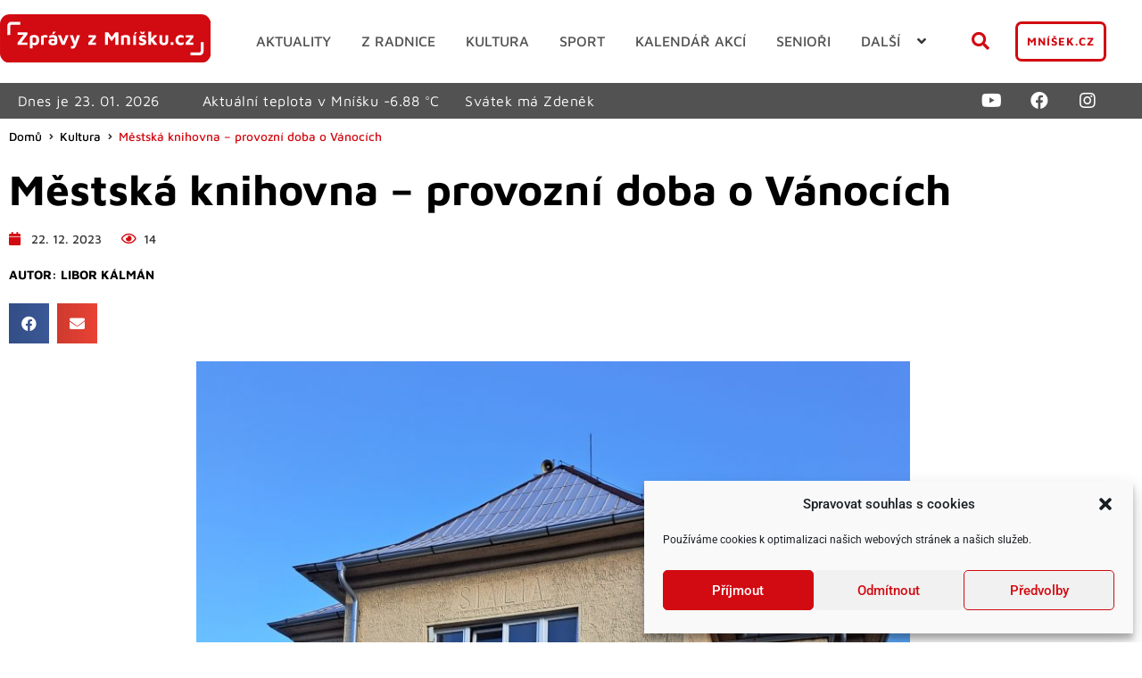

--- FILE ---
content_type: text/html; charset=UTF-8
request_url: https://www.zpravyzmnisku.cz/wp-admin/admin-ajax.php
body_size: 74
content:
{"post_id":39356,"counted":false,"storage":[],"type":"post"}

--- FILE ---
content_type: text/html; charset=UTF-8
request_url: https://www.zpravyzmnisku.cz/wp-admin/admin-ajax.php
body_size: 25
content:
-6.88

--- FILE ---
content_type: text/css; charset=utf-8
request_url: https://www.zpravyzmnisku.cz/wp-content/uploads/elementor/css/post-21177.css?ver=1768981253
body_size: 2516
content:
.elementor-21177 .elementor-element.elementor-element-cb40493 > .elementor-container > .elementor-column > .elementor-widget-wrap{align-content:center;align-items:center;}.elementor-21177 .elementor-element.elementor-element-cb40493 .elementor-repeater-item-9b2f89a.jet-parallax-section__layout .jet-parallax-section__image{background-size:auto;}.elementor-21177 .elementor-element.elementor-element-bf0f2c3.elementor-column{align-self:inherit;cursor:default;}.elementor-21177 .elementor-element.elementor-element-0616e2c .elementor-repeater-item-2eece44.jet-parallax-section__layout .jet-parallax-section__image{background-size:auto;}.elementor-bc-flex-widget .elementor-21177 .elementor-element.elementor-element-68c93de.elementor-column .elementor-widget-wrap{align-items:center;}.elementor-21177 .elementor-element.elementor-element-68c93de.elementor-column.elementor-element[data-element_type="column"] > .elementor-widget-wrap.elementor-element-populated{align-content:center;align-items:center;}.elementor-21177 .elementor-element.elementor-element-68c93de.elementor-column{align-self:inherit;cursor:default;}.elementor-21177 .elementor-element.elementor-element-2f923bc > .elementor-widget-container{margin:0px 0px 15px 0px;}.elementor-21177 .elementor-element.elementor-element-2f923bc img{width:20%;}.elementor-21177 .elementor-element.elementor-element-4c4921d.ob-harakiri{writing-mode:inherit;}.elementor-21177 .elementor-element.elementor-element-4c4921d.ob-harakiri .elementor-heading-title{writing-mode:inherit;}.elementor-21177 .elementor-element.elementor-element-4c4921d.ob-harakiri div{writing-mode:inherit;}.elementor-21177 .elementor-element.elementor-element-4c4921d > .elementor-widget-container{margin:0px 0px 15px 0px;}.elementor-21177 .elementor-element.elementor-element-4c4921d{text-align:center;}.elementor-21177 .elementor-element.elementor-element-4c4921d .elementor-heading-title{font-family:"Maven Pro", Sans-serif;font-size:1.2rem;font-weight:700;line-height:1.2em;letter-spacing:0.5px;color:var( --e-global-color-primary );}.elementor-21177 .elementor-element.elementor-element-4c4921d.ob-harakiri > div, .elementor-21177 .elementor-element.elementor-element-4c4921d.ob-harakiri > h1, .elementor-21177 .elementor-element.elementor-element-4c4921d.ob-harakiri > h2, .elementor-21177 .elementor-element.elementor-element-4c4921d.ob-harakiri > h3, .elementor-21177 .elementor-element.elementor-element-4c4921d.ob-harakiri > h4, .elementor-21177 .elementor-element.elementor-element-4c4921d.ob-harakiri > h5, .elementor-21177 .elementor-element.elementor-element-4c4921d.ob-harakiri > h6, .elementor-21177 .elementor-element.elementor-element-4c4921d.ob-harakiri > p{transform:rotate(0deg);}.elementor-21177 .elementor-element.elementor-element-4c4921d > div{text-indent:0px;mix-blend-mode:inherit;}.elementor-21177 .elementor-element.elementor-element-1188e95{--grid-template-columns:repeat(0, auto);--icon-size:30px;--grid-column-gap:5px;--grid-row-gap:0px;}.elementor-21177 .elementor-element.elementor-element-1188e95 .elementor-widget-container{text-align:center;}.elementor-21177 .elementor-element.elementor-element-1188e95 .elementor-social-icon{background-color:#C22C2C00;}.elementor-21177 .elementor-element.elementor-element-1188e95 .elementor-social-icon i{color:var( --e-global-color-primary );}.elementor-21177 .elementor-element.elementor-element-1188e95 .elementor-social-icon svg{fill:var( --e-global-color-primary );}.elementor-bc-flex-widget .elementor-21177 .elementor-element.elementor-element-6bcaf68.elementor-column .elementor-widget-wrap{align-items:center;}.elementor-21177 .elementor-element.elementor-element-6bcaf68.elementor-column.elementor-element[data-element_type="column"] > .elementor-widget-wrap.elementor-element-populated{align-content:center;align-items:center;}.elementor-21177 .elementor-element.elementor-element-6bcaf68.elementor-column{align-self:inherit;cursor:default;}.elementor-bc-flex-widget .elementor-21177 .elementor-element.elementor-element-e4a9778.elementor-column .elementor-widget-wrap{align-items:center;}.elementor-21177 .elementor-element.elementor-element-e4a9778.elementor-column.elementor-element[data-element_type="column"] > .elementor-widget-wrap.elementor-element-populated{align-content:center;align-items:center;}.elementor-21177 .elementor-element.elementor-element-e4a9778.elementor-column{align-self:inherit;cursor:default;}.elementor-21177 .elementor-element.elementor-element-d89f189.ob-harakiri{writing-mode:inherit;}.elementor-21177 .elementor-element.elementor-element-d89f189.ob-harakiri .elementor-heading-title{writing-mode:inherit;}.elementor-21177 .elementor-element.elementor-element-d89f189.ob-harakiri div{writing-mode:inherit;}.elementor-21177 .elementor-element.elementor-element-d89f189 > .elementor-widget-container{margin:0rem 0rem 2rem 0rem;}.elementor-21177 .elementor-element.elementor-element-d89f189{text-align:center;}.elementor-21177 .elementor-element.elementor-element-d89f189 .elementor-heading-title{font-family:"Maven Pro", Sans-serif;font-size:1.2rem;font-weight:700;line-height:1.2em;letter-spacing:0.5px;color:var( --e-global-color-primary );}.elementor-21177 .elementor-element.elementor-element-d89f189.ob-harakiri > div, .elementor-21177 .elementor-element.elementor-element-d89f189.ob-harakiri > h1, .elementor-21177 .elementor-element.elementor-element-d89f189.ob-harakiri > h2, .elementor-21177 .elementor-element.elementor-element-d89f189.ob-harakiri > h3, .elementor-21177 .elementor-element.elementor-element-d89f189.ob-harakiri > h4, .elementor-21177 .elementor-element.elementor-element-d89f189.ob-harakiri > h5, .elementor-21177 .elementor-element.elementor-element-d89f189.ob-harakiri > h6, .elementor-21177 .elementor-element.elementor-element-d89f189.ob-harakiri > p{transform:rotate(0deg);}.elementor-21177 .elementor-element.elementor-element-d89f189 > div{text-indent:0px;mix-blend-mode:inherit;}.elementor-21177 .elementor-element.elementor-element-7c91b67 .elementor-button{background-color:var( --e-global-color-accent );font-family:var( --e-global-typography-951874c-font-family ), Sans-serif;font-size:var( --e-global-typography-951874c-font-size );font-weight:var( --e-global-typography-951874c-font-weight );text-transform:var( --e-global-typography-951874c-text-transform );line-height:var( --e-global-typography-951874c-line-height );letter-spacing:var( --e-global-typography-951874c-letter-spacing );word-spacing:var( --e-global-typography-951874c-word-spacing );fill:var( --e-global-color-primary );color:var( --e-global-color-primary );border-style:solid;border-width:3px 3px 3px 3px;border-radius:7px 7px 7px 7px;padding:10px 10px 10px 10px;}.elementor-21177 .elementor-element.elementor-element-7c91b67 .elementor-button:hover, .elementor-21177 .elementor-element.elementor-element-7c91b67 .elementor-button:focus{background-color:var( --e-global-color-primary );color:var( --e-global-color-accent );border-color:var( --e-global-color-primary );}.elementor-21177 .elementor-element.elementor-element-7c91b67 .elementor-button:hover svg, .elementor-21177 .elementor-element.elementor-element-7c91b67 .elementor-button:focus svg{fill:var( --e-global-color-accent );}.elementor-21177 .elementor-element.elementor-element-0616e2c.ob-is-breaking-bad > .elementor-container{justify-content:flex-start !important;flex-direction:row;}.elementor-21177 .elementor-element.elementor-element-0616e2c.ob-is-breaking-bad.ob-bb-inner > .elementor-container{justify-content:flex-start !important;flex-direction:row;}.elementor-21177 .elementor-element.elementor-element-0616e2c.ob-is-breaking-bad.ob-is-glider > .elementor-container.swiper-vertical{flex-direction:column;}.elementor-21177 .elementor-element.elementor-element-0616e2c.ob-is-breaking-bad.ob-is-glider.ob-bb-inner > .elementor-container.swiper-vertical{flex-direction:column;}.elementor-21177 .elementor-element.elementor-element-0616e2c.ob-is-breaking-bad.ob-bb-inner{width:100%;flex:unset;align-self:inherit;}.elementor-21177 .elementor-element.elementor-element-0616e2c{margin-top:0rem;margin-bottom:0rem;}.elementor-21177 .elementor-element.elementor-element-485bdfb{--divider-border-style:solid;--divider-color:#FFFFFFBD;--divider-border-width:1px;}.elementor-21177 .elementor-element.elementor-element-485bdfb .elementor-divider-separator{width:100%;}.elementor-21177 .elementor-element.elementor-element-485bdfb .elementor-divider{padding-block-start:15px;padding-block-end:15px;}.elementor-21177 .elementor-element.elementor-element-ed277d1 .elementor-nav-menu .elementor-item{font-family:"Maven Pro", Sans-serif;font-size:0.85rem;font-weight:500;text-transform:uppercase;line-height:10px;letter-spacing:1px;}.elementor-21177 .elementor-element.elementor-element-ed277d1 .elementor-nav-menu--main .elementor-item{color:var( --e-global-color-primary );fill:var( --e-global-color-primary );}.elementor-21177 .elementor-element.elementor-element-cb40493:not(.elementor-motion-effects-element-type-background), .elementor-21177 .elementor-element.elementor-element-cb40493 > .elementor-motion-effects-container > .elementor-motion-effects-layer{background-color:var( --e-global-color-accent );}.elementor-21177 .elementor-element.elementor-element-cb40493.ob-is-breaking-bad > .elementor-container{justify-content:flex-start !important;flex-direction:row;}.elementor-21177 .elementor-element.elementor-element-cb40493.ob-is-breaking-bad.ob-bb-inner > .elementor-container{justify-content:flex-start !important;flex-direction:row;}.elementor-21177 .elementor-element.elementor-element-cb40493.ob-is-breaking-bad.ob-is-glider > .elementor-container.swiper-vertical{flex-direction:column;}.elementor-21177 .elementor-element.elementor-element-cb40493.ob-is-breaking-bad.ob-is-glider.ob-bb-inner > .elementor-container.swiper-vertical{flex-direction:column;}.elementor-21177 .elementor-element.elementor-element-cb40493.ob-is-breaking-bad.ob-bb-inner{width:100%;flex:unset;align-self:inherit;}.elementor-21177 .elementor-element.elementor-element-cb40493{transition:background 0.3s, border 0.3s, border-radius 0.3s, box-shadow 0.3s;margin-top:20px;margin-bottom:0px;padding:64px 0px 64px 0px;}.elementor-21177 .elementor-element.elementor-element-cb40493 > .elementor-background-overlay{transition:background 0.3s, border-radius 0.3s, opacity 0.3s;}.elementor-21177 .elementor-element.elementor-element-0e9db89 > .elementor-container > .elementor-column > .elementor-widget-wrap{align-content:center;align-items:center;}.elementor-21177 .elementor-element.elementor-element-0e9db89 .elementor-repeater-item-9b2f89a.jet-parallax-section__layout .jet-parallax-section__image{background-size:auto;}.elementor-21177 .elementor-element.elementor-element-5ac9397.elementor-column{align-self:inherit;cursor:default;}.elementor-21177 .elementor-element.elementor-element-af3d0f0.ob-harakiri{writing-mode:inherit;}.elementor-21177 .elementor-element.elementor-element-af3d0f0.ob-harakiri .elementor-heading-title{writing-mode:inherit;}.elementor-21177 .elementor-element.elementor-element-af3d0f0.ob-harakiri div{writing-mode:inherit;}.elementor-21177 .elementor-element.elementor-element-af3d0f0{text-align:center;}.elementor-21177 .elementor-element.elementor-element-af3d0f0 .elementor-heading-title{font-family:var( --e-global-typography-06745d5-font-family ), Sans-serif;font-size:var( --e-global-typography-06745d5-font-size );line-height:var( --e-global-typography-06745d5-line-height );letter-spacing:var( --e-global-typography-06745d5-letter-spacing );word-spacing:var( --e-global-typography-06745d5-word-spacing );color:var( --e-global-color-primary );}.elementor-21177 .elementor-element.elementor-element-af3d0f0.ob-harakiri > div, .elementor-21177 .elementor-element.elementor-element-af3d0f0.ob-harakiri > h1, .elementor-21177 .elementor-element.elementor-element-af3d0f0.ob-harakiri > h2, .elementor-21177 .elementor-element.elementor-element-af3d0f0.ob-harakiri > h3, .elementor-21177 .elementor-element.elementor-element-af3d0f0.ob-harakiri > h4, .elementor-21177 .elementor-element.elementor-element-af3d0f0.ob-harakiri > h5, .elementor-21177 .elementor-element.elementor-element-af3d0f0.ob-harakiri > h6, .elementor-21177 .elementor-element.elementor-element-af3d0f0.ob-harakiri > p{transform:rotate(0deg);}.elementor-21177 .elementor-element.elementor-element-af3d0f0 > div{text-indent:0px;mix-blend-mode:inherit;}.elementor-21177 .elementor-element.elementor-element-698fd15.elementor-column{align-self:inherit;cursor:default;}.elementor-21177 .elementor-element.elementor-element-8449d7c.ob-harakiri{writing-mode:inherit;}.elementor-21177 .elementor-element.elementor-element-8449d7c.ob-harakiri .elementor-heading-title{writing-mode:inherit;}.elementor-21177 .elementor-element.elementor-element-8449d7c.ob-harakiri div{writing-mode:inherit;}.elementor-21177 .elementor-element.elementor-element-8449d7c{text-align:center;}.elementor-21177 .elementor-element.elementor-element-8449d7c .elementor-heading-title{font-family:var( --e-global-typography-06745d5-font-family ), Sans-serif;font-size:var( --e-global-typography-06745d5-font-size );line-height:var( --e-global-typography-06745d5-line-height );letter-spacing:var( --e-global-typography-06745d5-letter-spacing );word-spacing:var( --e-global-typography-06745d5-word-spacing );color:var( --e-global-color-primary );}.elementor-21177 .elementor-element.elementor-element-8449d7c.ob-harakiri > div, .elementor-21177 .elementor-element.elementor-element-8449d7c.ob-harakiri > h1, .elementor-21177 .elementor-element.elementor-element-8449d7c.ob-harakiri > h2, .elementor-21177 .elementor-element.elementor-element-8449d7c.ob-harakiri > h3, .elementor-21177 .elementor-element.elementor-element-8449d7c.ob-harakiri > h4, .elementor-21177 .elementor-element.elementor-element-8449d7c.ob-harakiri > h5, .elementor-21177 .elementor-element.elementor-element-8449d7c.ob-harakiri > h6, .elementor-21177 .elementor-element.elementor-element-8449d7c.ob-harakiri > p{transform:rotate(0deg);}.elementor-21177 .elementor-element.elementor-element-8449d7c > div{text-indent:0px;mix-blend-mode:inherit;}.elementor-21177 .elementor-element.elementor-element-2a82aef.elementor-column{align-self:inherit;cursor:default;}.elementor-21177 .elementor-element.elementor-element-f881a14.ob-harakiri{writing-mode:inherit;}.elementor-21177 .elementor-element.elementor-element-f881a14.ob-harakiri .elementor-heading-title{writing-mode:inherit;}.elementor-21177 .elementor-element.elementor-element-f881a14.ob-harakiri div{writing-mode:inherit;}.elementor-21177 .elementor-element.elementor-element-f881a14{text-align:center;}.elementor-21177 .elementor-element.elementor-element-f881a14 .elementor-heading-title{font-family:var( --e-global-typography-06745d5-font-family ), Sans-serif;font-size:var( --e-global-typography-06745d5-font-size );line-height:var( --e-global-typography-06745d5-line-height );letter-spacing:var( --e-global-typography-06745d5-letter-spacing );word-spacing:var( --e-global-typography-06745d5-word-spacing );color:var( --e-global-color-primary );}.elementor-21177 .elementor-element.elementor-element-f881a14.ob-harakiri > div, .elementor-21177 .elementor-element.elementor-element-f881a14.ob-harakiri > h1, .elementor-21177 .elementor-element.elementor-element-f881a14.ob-harakiri > h2, .elementor-21177 .elementor-element.elementor-element-f881a14.ob-harakiri > h3, .elementor-21177 .elementor-element.elementor-element-f881a14.ob-harakiri > h4, .elementor-21177 .elementor-element.elementor-element-f881a14.ob-harakiri > h5, .elementor-21177 .elementor-element.elementor-element-f881a14.ob-harakiri > h6, .elementor-21177 .elementor-element.elementor-element-f881a14.ob-harakiri > p{transform:rotate(0deg);}.elementor-21177 .elementor-element.elementor-element-f881a14 > div{text-indent:0px;mix-blend-mode:inherit;}.elementor-21177 .elementor-element.elementor-element-e8806a5.elementor-column{align-self:inherit;cursor:default;}.elementor-21177 .elementor-element.elementor-element-6f11ab8.ob-harakiri{writing-mode:inherit;}.elementor-21177 .elementor-element.elementor-element-6f11ab8.ob-harakiri .elementor-heading-title{writing-mode:inherit;}.elementor-21177 .elementor-element.elementor-element-6f11ab8.ob-harakiri div{writing-mode:inherit;}.elementor-21177 .elementor-element.elementor-element-6f11ab8{text-align:center;}.elementor-21177 .elementor-element.elementor-element-6f11ab8 .elementor-heading-title{font-family:var( --e-global-typography-06745d5-font-family ), Sans-serif;font-size:var( --e-global-typography-06745d5-font-size );line-height:var( --e-global-typography-06745d5-line-height );letter-spacing:var( --e-global-typography-06745d5-letter-spacing );word-spacing:var( --e-global-typography-06745d5-word-spacing );color:var( --e-global-color-primary );}.elementor-21177 .elementor-element.elementor-element-6f11ab8.ob-harakiri > div, .elementor-21177 .elementor-element.elementor-element-6f11ab8.ob-harakiri > h1, .elementor-21177 .elementor-element.elementor-element-6f11ab8.ob-harakiri > h2, .elementor-21177 .elementor-element.elementor-element-6f11ab8.ob-harakiri > h3, .elementor-21177 .elementor-element.elementor-element-6f11ab8.ob-harakiri > h4, .elementor-21177 .elementor-element.elementor-element-6f11ab8.ob-harakiri > h5, .elementor-21177 .elementor-element.elementor-element-6f11ab8.ob-harakiri > h6, .elementor-21177 .elementor-element.elementor-element-6f11ab8.ob-harakiri > p{transform:rotate(0deg);}.elementor-21177 .elementor-element.elementor-element-6f11ab8 > div{text-indent:0px;mix-blend-mode:inherit;}.elementor-21177 .elementor-element.elementor-element-0e9db89:not(.elementor-motion-effects-element-type-background), .elementor-21177 .elementor-element.elementor-element-0e9db89 > .elementor-motion-effects-container > .elementor-motion-effects-layer{background-color:var( --e-global-color-secondary );}.elementor-21177 .elementor-element.elementor-element-0e9db89.ob-is-breaking-bad > .elementor-container{justify-content:flex-start !important;flex-direction:row;}.elementor-21177 .elementor-element.elementor-element-0e9db89.ob-is-breaking-bad.ob-bb-inner > .elementor-container{justify-content:flex-start !important;flex-direction:row;}.elementor-21177 .elementor-element.elementor-element-0e9db89.ob-is-breaking-bad.ob-is-glider > .elementor-container.swiper-vertical{flex-direction:column;}.elementor-21177 .elementor-element.elementor-element-0e9db89.ob-is-breaking-bad.ob-is-glider.ob-bb-inner > .elementor-container.swiper-vertical{flex-direction:column;}.elementor-21177 .elementor-element.elementor-element-0e9db89.ob-is-breaking-bad.ob-bb-inner{width:100%;flex:unset;align-self:inherit;}.elementor-21177 .elementor-element.elementor-element-0e9db89{transition:background 0.3s, border 0.3s, border-radius 0.3s, box-shadow 0.3s;padding:0.5rem 1rem 0.5rem 1rem;}.elementor-21177 .elementor-element.elementor-element-0e9db89 > .elementor-background-overlay{transition:background 0.3s, border-radius 0.3s, opacity 0.3s;}.elementor-theme-builder-content-area{height:400px;}.elementor-location-header:before, .elementor-location-footer:before{content:"";display:table;clear:both;}@media(max-width:1024px){.elementor-21177 .elementor-element.elementor-element-7c91b67 .elementor-button{font-size:var( --e-global-typography-951874c-font-size );line-height:var( --e-global-typography-951874c-line-height );letter-spacing:var( --e-global-typography-951874c-letter-spacing );word-spacing:var( --e-global-typography-951874c-word-spacing );}.elementor-21177 .elementor-element.elementor-element-cb40493{padding:64px 20px 64px 20px;}.elementor-21177 .elementor-element.elementor-element-af3d0f0 .elementor-heading-title{font-size:var( --e-global-typography-06745d5-font-size );line-height:var( --e-global-typography-06745d5-line-height );letter-spacing:var( --e-global-typography-06745d5-letter-spacing );word-spacing:var( --e-global-typography-06745d5-word-spacing );}.elementor-21177 .elementor-element.elementor-element-8449d7c .elementor-heading-title{font-size:var( --e-global-typography-06745d5-font-size );line-height:var( --e-global-typography-06745d5-line-height );letter-spacing:var( --e-global-typography-06745d5-letter-spacing );word-spacing:var( --e-global-typography-06745d5-word-spacing );}.elementor-21177 .elementor-element.elementor-element-f881a14 .elementor-heading-title{font-size:var( --e-global-typography-06745d5-font-size );line-height:var( --e-global-typography-06745d5-line-height );letter-spacing:var( --e-global-typography-06745d5-letter-spacing );word-spacing:var( --e-global-typography-06745d5-word-spacing );}.elementor-21177 .elementor-element.elementor-element-6f11ab8 .elementor-heading-title{font-size:var( --e-global-typography-06745d5-font-size );line-height:var( --e-global-typography-06745d5-line-height );letter-spacing:var( --e-global-typography-06745d5-letter-spacing );word-spacing:var( --e-global-typography-06745d5-word-spacing );}}@media(max-width:767px){.elementor-21177 .elementor-element.elementor-element-bf0f2c3 > .elementor-element-populated{margin:20px 0px 20px 0px;--e-column-margin-right:0px;--e-column-margin-left:0px;}.elementor-21177 .elementor-element.elementor-element-4c4921d .elementor-heading-title{font-size:1.2rem;}.elementor-21177 .elementor-element.elementor-element-d89f189 .elementor-heading-title{font-size:1.2rem;}.elementor-21177 .elementor-element.elementor-element-7c91b67 .elementor-button{font-size:var( --e-global-typography-951874c-font-size );line-height:var( --e-global-typography-951874c-line-height );letter-spacing:var( --e-global-typography-951874c-letter-spacing );word-spacing:var( --e-global-typography-951874c-word-spacing );}.elementor-21177 .elementor-element.elementor-element-ed277d1 .elementor-nav-menu--dropdown a{padding-left:43px;padding-right:43px;padding-top:19px;padding-bottom:19px;}.elementor-21177 .elementor-element.elementor-element-ed277d1 .elementor-nav-menu--main > .elementor-nav-menu > li > .elementor-nav-menu--dropdown, .elementor-21177 .elementor-element.elementor-element-ed277d1 .elementor-nav-menu__container.elementor-nav-menu--dropdown{margin-top:0px !important;}.elementor-21177 .elementor-element.elementor-element-5ac9397{width:50%;}.elementor-21177 .elementor-element.elementor-element-5ac9397.elementor-column{order:3;}.elementor-21177 .elementor-element.elementor-element-af3d0f0{text-align:center;}.elementor-21177 .elementor-element.elementor-element-af3d0f0 .elementor-heading-title{font-size:var( --e-global-typography-06745d5-font-size );line-height:var( --e-global-typography-06745d5-line-height );letter-spacing:var( --e-global-typography-06745d5-letter-spacing );word-spacing:var( --e-global-typography-06745d5-word-spacing );}.elementor-21177 .elementor-element.elementor-element-698fd15{width:50%;}.elementor-21177 .elementor-element.elementor-element-698fd15.elementor-column{order:1;}.elementor-21177 .elementor-element.elementor-element-8449d7c .elementor-heading-title{font-size:var( --e-global-typography-06745d5-font-size );line-height:var( --e-global-typography-06745d5-line-height );letter-spacing:var( --e-global-typography-06745d5-letter-spacing );word-spacing:var( --e-global-typography-06745d5-word-spacing );}.elementor-21177 .elementor-element.elementor-element-f881a14 .elementor-heading-title{font-size:var( --e-global-typography-06745d5-font-size );line-height:var( --e-global-typography-06745d5-line-height );letter-spacing:var( --e-global-typography-06745d5-letter-spacing );word-spacing:var( --e-global-typography-06745d5-word-spacing );}.elementor-21177 .elementor-element.elementor-element-e8806a5{width:50%;}.elementor-21177 .elementor-element.elementor-element-e8806a5.elementor-column{order:1;}.elementor-21177 .elementor-element.elementor-element-6f11ab8 .elementor-heading-title{font-size:var( --e-global-typography-06745d5-font-size );line-height:var( --e-global-typography-06745d5-line-height );letter-spacing:var( --e-global-typography-06745d5-letter-spacing );word-spacing:var( --e-global-typography-06745d5-word-spacing );}.elementor-21177 .elementor-element.elementor-element-0e9db89{padding:1rem 0rem 1rem 0rem;}}@media(min-width:768px){.elementor-21177 .elementor-element.elementor-element-68c93de{width:28%;}.elementor-21177 .elementor-element.elementor-element-6bcaf68{width:39.333%;}.elementor-21177 .elementor-element.elementor-element-e4a9778{width:32%;}}/* Start custom CSS for heading, class: .elementor-element-4c4921d */.elementor-21177 .elementor-element.elementor-element-4c4921d {
    margin: 0;
}/* End custom CSS */
/* Start custom CSS for heading, class: .elementor-element-d89f189 */.elementor-21177 .elementor-element.elementor-element-d89f189 {
    margin: 0;
}/* End custom CSS */
/* Start custom CSS for heading, class: .elementor-element-4c4921d */.elementor-21177 .elementor-element.elementor-element-4c4921d {
    margin: 0;
}/* End custom CSS */
/* Start custom CSS for heading, class: .elementor-element-d89f189 */.elementor-21177 .elementor-element.elementor-element-d89f189 {
    margin: 0;
}/* End custom CSS */
/* Start custom CSS for nav-menu, class: .elementor-element-ed277d1 */.elementor-21177 .elementor-element.elementor-element-ed277d1 nav > ul {
    display: grid;
    grid-template-columns: repeat(1, auto);
    grid-template-rows: 1fr;
    grid-column-gap: 0rem;
    grid-row-gap: 0px;
    justify-content: space-around;;
}
.elementor-21177 .elementor-element.elementor-element-ed277d1 nav li {
    text-align: center;
}
@media only screen and (min-width: 768px) {
    .elementor-21177 .elementor-element.elementor-element-ed277d1 nav > ul {
    grid-template-columns: repeat(3, auto);
    }
}/* End custom CSS */
/* Start custom CSS for heading, class: .elementor-element-4c4921d */.elementor-21177 .elementor-element.elementor-element-4c4921d {
    margin: 0;
}/* End custom CSS */
/* Start custom CSS for heading, class: .elementor-element-d89f189 */.elementor-21177 .elementor-element.elementor-element-d89f189 {
    margin: 0;
}/* End custom CSS */
/* Start custom CSS for heading, class: .elementor-element-4c4921d */.elementor-21177 .elementor-element.elementor-element-4c4921d {
    margin: 0;
}/* End custom CSS */
/* Start custom CSS for heading, class: .elementor-element-d89f189 */.elementor-21177 .elementor-element.elementor-element-d89f189 {
    margin: 0;
}/* End custom CSS */
/* Start custom CSS for nav-menu, class: .elementor-element-ed277d1 */.elementor-21177 .elementor-element.elementor-element-ed277d1 nav > ul {
    display: grid;
    grid-template-columns: repeat(1, auto);
    grid-template-rows: 1fr;
    grid-column-gap: 0rem;
    grid-row-gap: 0px;
    justify-content: space-around;;
}
.elementor-21177 .elementor-element.elementor-element-ed277d1 nav li {
    text-align: center;
}
@media only screen and (min-width: 768px) {
    .elementor-21177 .elementor-element.elementor-element-ed277d1 nav > ul {
    grid-template-columns: repeat(3, auto);
    }
}/* End custom CSS */

--- FILE ---
content_type: text/css; charset=utf-8
request_url: https://www.zpravyzmnisku.cz/wp-content/uploads/elementor/css/post-20892.css?ver=1768981253
body_size: 1960
content:
.elementor-20892 .elementor-element.elementor-element-6632afe .elementor-repeater-item-5d64d07.jet-parallax-section__layout .jet-parallax-section__image{background-size:auto;}.elementor-20892 .elementor-element.elementor-element-48ee281.elementor-column{align-self:inherit;cursor:default;}.elementor-20892 .elementor-element.elementor-element-8f31794 .jet-breadcrumbs__item > *{font-family:var( --e-global-typography-cd7ed69-font-family ), Sans-serif;font-size:var( --e-global-typography-cd7ed69-font-size );font-weight:var( --e-global-typography-cd7ed69-font-weight );line-height:var( --e-global-typography-cd7ed69-line-height );letter-spacing:var( --e-global-typography-cd7ed69-letter-spacing );word-spacing:var( --e-global-typography-cd7ed69-word-spacing );}.elementor-20892 .elementor-element.elementor-element-8f31794 .jet-breadcrumbs__item-link{color:var( --e-global-color-c477f37 );}.elementor-20892 .elementor-element.elementor-element-8f31794 .jet-breadcrumbs__item-link:hover{color:var( --e-global-color-text );}.elementor-20892 .elementor-element.elementor-element-8f31794 .jet-breadcrumbs__item-target{color:var( --e-global-color-accent );}.elementor-20892 .elementor-element.elementor-element-8f31794 .jet-breadcrumbs__item-sep{font-size:10px;}.elementor-20892 .elementor-element.elementor-element-adf7669{text-align:start;}.elementor-20892 .elementor-element.elementor-element-adf7669 .elementor-heading-title{font-family:var( --e-global-typography-bbe33d2-font-family ), Sans-serif;font-size:var( --e-global-typography-bbe33d2-font-size );font-weight:var( --e-global-typography-bbe33d2-font-weight );line-height:var( --e-global-typography-bbe33d2-line-height );letter-spacing:var( --e-global-typography-bbe33d2-letter-spacing );word-spacing:var( --e-global-typography-bbe33d2-word-spacing );color:var( --e-global-color-c477f37 );}.elementor-20892 .elementor-element.elementor-element-53361a2 .elementor-icon-list-items:not(.elementor-inline-items) .elementor-icon-list-item:not(:last-child){padding-bottom:calc(22px/2);}.elementor-20892 .elementor-element.elementor-element-53361a2 .elementor-icon-list-items:not(.elementor-inline-items) .elementor-icon-list-item:not(:first-child){margin-top:calc(22px/2);}.elementor-20892 .elementor-element.elementor-element-53361a2 .elementor-icon-list-items.elementor-inline-items .elementor-icon-list-item{margin-right:calc(22px/2);margin-left:calc(22px/2);}.elementor-20892 .elementor-element.elementor-element-53361a2 .elementor-icon-list-items.elementor-inline-items{margin-right:calc(-22px/2);margin-left:calc(-22px/2);}body.rtl .elementor-20892 .elementor-element.elementor-element-53361a2 .elementor-icon-list-items.elementor-inline-items .elementor-icon-list-item:after{left:calc(-22px/2);}body:not(.rtl) .elementor-20892 .elementor-element.elementor-element-53361a2 .elementor-icon-list-items.elementor-inline-items .elementor-icon-list-item:after{right:calc(-22px/2);}.elementor-20892 .elementor-element.elementor-element-53361a2 .elementor-icon-list-icon i{color:var( --e-global-color-accent );font-size:15px;}.elementor-20892 .elementor-element.elementor-element-53361a2 .elementor-icon-list-icon svg{fill:var( --e-global-color-accent );--e-icon-list-icon-size:15px;}.elementor-20892 .elementor-element.elementor-element-53361a2 .elementor-icon-list-icon{width:15px;}body:not(.rtl) .elementor-20892 .elementor-element.elementor-element-53361a2 .elementor-icon-list-text{padding-left:10px;}body.rtl .elementor-20892 .elementor-element.elementor-element-53361a2 .elementor-icon-list-text{padding-right:10px;}.elementor-20892 .elementor-element.elementor-element-53361a2 .elementor-icon-list-item{font-family:var( --e-global-typography-cd7ed69-font-family ), Sans-serif;font-size:var( --e-global-typography-cd7ed69-font-size );font-weight:var( --e-global-typography-cd7ed69-font-weight );line-height:var( --e-global-typography-cd7ed69-line-height );letter-spacing:var( --e-global-typography-cd7ed69-letter-spacing );word-spacing:var( --e-global-typography-cd7ed69-word-spacing );}.elementor-20892 .elementor-element.elementor-element-37a4896 .jet-listing-dynamic-meta{text-align:flex-start;}.elementor-20892 .elementor-element.elementor-element-37a4896 .jet-listing-dynamic-meta__item, .elementor-20892 .elementor-element.elementor-element-37a4896 .jet-listing-dynamic-meta__item-val{font-family:var( --e-global-typography-51ce266-font-family ), Sans-serif;font-size:var( --e-global-typography-51ce266-font-size );font-weight:var( --e-global-typography-51ce266-font-weight );text-transform:var( --e-global-typography-51ce266-text-transform );line-height:var( --e-global-typography-51ce266-line-height );letter-spacing:var( --e-global-typography-51ce266-letter-spacing );word-spacing:var( --e-global-typography-51ce266-word-spacing );}.elementor-20892 .elementor-element.elementor-element-37a4896 .jet-listing-dynamic-meta__item{color:var( --e-global-color-c477f37 );}.elementor-20892 .elementor-element.elementor-element-37a4896 .jet-listing-dynamic-meta__item-val{color:var( --e-global-color-c477f37 );}.elementor-20892 .elementor-element.elementor-element-2980628.ob-harakiri{writing-mode:inherit;}.elementor-20892 .elementor-element.elementor-element-2980628.ob-harakiri .elementor-heading-title{writing-mode:inherit;}.elementor-20892 .elementor-element.elementor-element-2980628.ob-harakiri div{writing-mode:inherit;}.elementor-20892 .elementor-element.elementor-element-2980628 .elementor-heading-title{font-family:var( --e-global-typography-51ce266-font-family ), Sans-serif;font-size:var( --e-global-typography-51ce266-font-size );font-weight:var( --e-global-typography-51ce266-font-weight );text-transform:var( --e-global-typography-51ce266-text-transform );line-height:var( --e-global-typography-51ce266-line-height );letter-spacing:var( --e-global-typography-51ce266-letter-spacing );word-spacing:var( --e-global-typography-51ce266-word-spacing );color:var( --e-global-color-c477f37 );}.elementor-20892 .elementor-element.elementor-element-2980628.ob-harakiri > div, .elementor-20892 .elementor-element.elementor-element-2980628.ob-harakiri > h1, .elementor-20892 .elementor-element.elementor-element-2980628.ob-harakiri > h2, .elementor-20892 .elementor-element.elementor-element-2980628.ob-harakiri > h3, .elementor-20892 .elementor-element.elementor-element-2980628.ob-harakiri > h4, .elementor-20892 .elementor-element.elementor-element-2980628.ob-harakiri > h5, .elementor-20892 .elementor-element.elementor-element-2980628.ob-harakiri > h6, .elementor-20892 .elementor-element.elementor-element-2980628.ob-harakiri > p{transform:rotate(0deg);}.elementor-20892 .elementor-element.elementor-element-2980628 > div{text-indent:0px;mix-blend-mode:inherit;}.elementor-20892 .elementor-element.elementor-element-f7f8263.ob-harakiri{writing-mode:inherit;}.elementor-20892 .elementor-element.elementor-element-f7f8263.ob-harakiri .elementor-heading-title{writing-mode:inherit;}.elementor-20892 .elementor-element.elementor-element-f7f8263.ob-harakiri div{writing-mode:inherit;}.elementor-20892 .elementor-element.elementor-element-f7f8263 .elementor-heading-title{font-family:var( --e-global-typography-51ce266-font-family ), Sans-serif;font-size:var( --e-global-typography-51ce266-font-size );font-weight:var( --e-global-typography-51ce266-font-weight );text-transform:var( --e-global-typography-51ce266-text-transform );line-height:var( --e-global-typography-51ce266-line-height );letter-spacing:var( --e-global-typography-51ce266-letter-spacing );word-spacing:var( --e-global-typography-51ce266-word-spacing );color:var( --e-global-color-accent );}.elementor-20892 .elementor-element.elementor-element-f7f8263.ob-harakiri > div, .elementor-20892 .elementor-element.elementor-element-f7f8263.ob-harakiri > h1, .elementor-20892 .elementor-element.elementor-element-f7f8263.ob-harakiri > h2, .elementor-20892 .elementor-element.elementor-element-f7f8263.ob-harakiri > h3, .elementor-20892 .elementor-element.elementor-element-f7f8263.ob-harakiri > h4, .elementor-20892 .elementor-element.elementor-element-f7f8263.ob-harakiri > h5, .elementor-20892 .elementor-element.elementor-element-f7f8263.ob-harakiri > h6, .elementor-20892 .elementor-element.elementor-element-f7f8263.ob-harakiri > p{transform:rotate(0deg);}.elementor-20892 .elementor-element.elementor-element-f7f8263 > div{text-indent:0px;mix-blend-mode:inherit;}.elementor-20892 .elementor-element.elementor-element-150cd4c{--grid-side-margin:5px;--grid-column-gap:5px;--grid-row-gap:5px;}.elementor-20892 .elementor-element.elementor-element-150cd4c .elementor-share-btn__title{font-family:var( --e-global-typography-951874c-font-family ), Sans-serif;font-size:var( --e-global-typography-951874c-font-size );font-weight:var( --e-global-typography-951874c-font-weight );text-transform:var( --e-global-typography-951874c-text-transform );letter-spacing:var( --e-global-typography-951874c-letter-spacing );word-spacing:var( --e-global-typography-951874c-word-spacing );}.elementor-20892 .elementor-element.elementor-element-869ef52{text-align:start;color:var( --e-global-color-c477f37 );font-family:var( --e-global-typography-text-font-family ), Sans-serif;font-size:var( --e-global-typography-text-font-size );font-weight:var( --e-global-typography-text-font-weight );line-height:var( --e-global-typography-text-line-height );}.elementor-20892 .elementor-element.elementor-element-98d705d.ob-harakiri{writing-mode:inherit;}.elementor-20892 .elementor-element.elementor-element-98d705d.ob-harakiri .elementor-heading-title{writing-mode:inherit;}.elementor-20892 .elementor-element.elementor-element-98d705d.ob-harakiri div{writing-mode:inherit;}.elementor-20892 .elementor-element.elementor-element-98d705d .elementor-heading-title{font-family:var( --e-global-typography-51ce266-font-family ), Sans-serif;font-size:var( --e-global-typography-51ce266-font-size );font-weight:var( --e-global-typography-51ce266-font-weight );text-transform:var( --e-global-typography-51ce266-text-transform );line-height:var( --e-global-typography-51ce266-line-height );letter-spacing:var( --e-global-typography-51ce266-letter-spacing );word-spacing:var( --e-global-typography-51ce266-word-spacing );color:var( --e-global-color-c477f37 );}.elementor-20892 .elementor-element.elementor-element-98d705d.ob-harakiri > div, .elementor-20892 .elementor-element.elementor-element-98d705d.ob-harakiri > h1, .elementor-20892 .elementor-element.elementor-element-98d705d.ob-harakiri > h2, .elementor-20892 .elementor-element.elementor-element-98d705d.ob-harakiri > h3, .elementor-20892 .elementor-element.elementor-element-98d705d.ob-harakiri > h4, .elementor-20892 .elementor-element.elementor-element-98d705d.ob-harakiri > h5, .elementor-20892 .elementor-element.elementor-element-98d705d.ob-harakiri > h6, .elementor-20892 .elementor-element.elementor-element-98d705d.ob-harakiri > p{transform:rotate(0deg);}.elementor-20892 .elementor-element.elementor-element-98d705d > div{text-indent:0px;mix-blend-mode:inherit;}.elementor-20892 .elementor-element.elementor-element-0236919.ob-harakiri{writing-mode:inherit;}.elementor-20892 .elementor-element.elementor-element-0236919.ob-harakiri .elementor-heading-title{writing-mode:inherit;}.elementor-20892 .elementor-element.elementor-element-0236919.ob-harakiri div{writing-mode:inherit;}.elementor-20892 .elementor-element.elementor-element-0236919 > .elementor-widget-container{margin:0px 0px 0px 0px;padding:0px 0px 0px 0px;border-style:solid;border-width:0px 0px 2px 0px;}.elementor-20892 .elementor-element.elementor-element-0236919 .elementor-heading-title{font-family:var( --e-global-typography-9f29dbc-font-family ), Sans-serif;font-size:var( --e-global-typography-9f29dbc-font-size );text-transform:var( --e-global-typography-9f29dbc-text-transform );line-height:var( --e-global-typography-9f29dbc-line-height );letter-spacing:var( --e-global-typography-9f29dbc-letter-spacing );word-spacing:var( --e-global-typography-9f29dbc-word-spacing );color:var( --e-global-color-c477f37 );}.elementor-20892 .elementor-element.elementor-element-0236919.ob-harakiri > div, .elementor-20892 .elementor-element.elementor-element-0236919.ob-harakiri > h1, .elementor-20892 .elementor-element.elementor-element-0236919.ob-harakiri > h2, .elementor-20892 .elementor-element.elementor-element-0236919.ob-harakiri > h3, .elementor-20892 .elementor-element.elementor-element-0236919.ob-harakiri > h4, .elementor-20892 .elementor-element.elementor-element-0236919.ob-harakiri > h5, .elementor-20892 .elementor-element.elementor-element-0236919.ob-harakiri > h6, .elementor-20892 .elementor-element.elementor-element-0236919.ob-harakiri > p{transform:rotate(0deg);}.elementor-20892 .elementor-element.elementor-element-0236919 > div{text-indent:0px;mix-blend-mode:inherit;}.elementor-20892 .elementor-element.elementor-element-09dd623 > .elementor-widget-container > .jet-listing-grid > .jet-listing-grid__items, .elementor-20892 .elementor-element.elementor-element-09dd623 > .jet-listing-grid > .jet-listing-grid__items{--columns:3;}.elementor-20892 .elementor-element.elementor-element-bfe695d > .elementor-widget-container{margin:1rem 0rem 0rem 0rem;}.elementor-20892 .elementor-element.elementor-element-bfe695d .jet-listing-dynamic-field__content{font-family:var( --e-global-typography-951874c-font-family ), Sans-serif;font-size:var( --e-global-typography-951874c-font-size );font-weight:var( --e-global-typography-951874c-font-weight );text-transform:var( --e-global-typography-951874c-text-transform );line-height:var( --e-global-typography-951874c-line-height );letter-spacing:var( --e-global-typography-951874c-letter-spacing );word-spacing:var( --e-global-typography-951874c-word-spacing );text-align:left;}.elementor-20892 .elementor-element.elementor-element-bfe695d .jet-listing-dynamic-field .jet-listing-dynamic-field__inline-wrap{width:auto;}.elementor-20892 .elementor-element.elementor-element-bfe695d .jet-listing-dynamic-field .jet-listing-dynamic-field__content{width:auto;}.elementor-20892 .elementor-element.elementor-element-bfe695d .jet-listing-dynamic-field{justify-content:center;}.elementor-20892 .elementor-element.elementor-element-6632afe.ob-is-breaking-bad > .elementor-container{justify-content:flex-start !important;flex-direction:row;}.elementor-20892 .elementor-element.elementor-element-6632afe.ob-is-breaking-bad.ob-bb-inner > .elementor-container{justify-content:flex-start !important;flex-direction:row;}.elementor-20892 .elementor-element.elementor-element-6632afe.ob-is-breaking-bad.ob-is-glider > .elementor-container.swiper-vertical{flex-direction:column;}.elementor-20892 .elementor-element.elementor-element-6632afe.ob-is-breaking-bad.ob-is-glider.ob-bb-inner > .elementor-container.swiper-vertical{flex-direction:column;}.elementor-20892 .elementor-element.elementor-element-6632afe.ob-is-breaking-bad.ob-bb-inner{width:100%;flex:unset;align-self:inherit;}@media(max-width:1024px){.elementor-20892 .elementor-element.elementor-element-8f31794 .jet-breadcrumbs__item > *{font-size:var( --e-global-typography-cd7ed69-font-size );line-height:var( --e-global-typography-cd7ed69-line-height );letter-spacing:var( --e-global-typography-cd7ed69-letter-spacing );word-spacing:var( --e-global-typography-cd7ed69-word-spacing );}.elementor-20892 .elementor-element.elementor-element-adf7669 .elementor-heading-title{font-size:var( --e-global-typography-bbe33d2-font-size );line-height:var( --e-global-typography-bbe33d2-line-height );letter-spacing:var( --e-global-typography-bbe33d2-letter-spacing );word-spacing:var( --e-global-typography-bbe33d2-word-spacing );}.elementor-20892 .elementor-element.elementor-element-53361a2 .elementor-icon-list-item{font-size:var( --e-global-typography-cd7ed69-font-size );line-height:var( --e-global-typography-cd7ed69-line-height );letter-spacing:var( --e-global-typography-cd7ed69-letter-spacing );word-spacing:var( --e-global-typography-cd7ed69-word-spacing );}.elementor-20892 .elementor-element.elementor-element-37a4896 .jet-listing-dynamic-meta__item, .elementor-20892 .elementor-element.elementor-element-37a4896 .jet-listing-dynamic-meta__item-val{font-size:var( --e-global-typography-51ce266-font-size );line-height:var( --e-global-typography-51ce266-line-height );letter-spacing:var( --e-global-typography-51ce266-letter-spacing );word-spacing:var( --e-global-typography-51ce266-word-spacing );}.elementor-20892 .elementor-element.elementor-element-2980628 .elementor-heading-title{font-size:var( --e-global-typography-51ce266-font-size );line-height:var( --e-global-typography-51ce266-line-height );letter-spacing:var( --e-global-typography-51ce266-letter-spacing );word-spacing:var( --e-global-typography-51ce266-word-spacing );}.elementor-20892 .elementor-element.elementor-element-f7f8263 .elementor-heading-title{font-size:var( --e-global-typography-51ce266-font-size );line-height:var( --e-global-typography-51ce266-line-height );letter-spacing:var( --e-global-typography-51ce266-letter-spacing );word-spacing:var( --e-global-typography-51ce266-word-spacing );} .elementor-20892 .elementor-element.elementor-element-150cd4c{--grid-side-margin:40px;--grid-column-gap:40px;}.elementor-20892 .elementor-element.elementor-element-150cd4c .elementor-share-btn__title{font-size:var( --e-global-typography-951874c-font-size );letter-spacing:var( --e-global-typography-951874c-letter-spacing );word-spacing:var( --e-global-typography-951874c-word-spacing );}.elementor-20892 .elementor-element.elementor-element-869ef52{font-size:var( --e-global-typography-text-font-size );line-height:var( --e-global-typography-text-line-height );}.elementor-20892 .elementor-element.elementor-element-98d705d .elementor-heading-title{font-size:var( --e-global-typography-51ce266-font-size );line-height:var( --e-global-typography-51ce266-line-height );letter-spacing:var( --e-global-typography-51ce266-letter-spacing );word-spacing:var( --e-global-typography-51ce266-word-spacing );}.elementor-20892 .elementor-element.elementor-element-0236919 .elementor-heading-title{font-size:var( --e-global-typography-9f29dbc-font-size );line-height:var( --e-global-typography-9f29dbc-line-height );letter-spacing:var( --e-global-typography-9f29dbc-letter-spacing );word-spacing:var( --e-global-typography-9f29dbc-word-spacing );}.elementor-20892 .elementor-element.elementor-element-bfe695d .jet-listing-dynamic-field__content{font-size:var( --e-global-typography-951874c-font-size );line-height:var( --e-global-typography-951874c-line-height );letter-spacing:var( --e-global-typography-951874c-letter-spacing );word-spacing:var( --e-global-typography-951874c-word-spacing );}}@media(max-width:767px){.elementor-20892 .elementor-element.elementor-element-8f31794 .jet-breadcrumbs__item > *{font-size:var( --e-global-typography-cd7ed69-font-size );line-height:var( --e-global-typography-cd7ed69-line-height );letter-spacing:var( --e-global-typography-cd7ed69-letter-spacing );word-spacing:var( --e-global-typography-cd7ed69-word-spacing );}.elementor-20892 .elementor-element.elementor-element-adf7669 .elementor-heading-title{font-size:var( --e-global-typography-bbe33d2-font-size );line-height:var( --e-global-typography-bbe33d2-line-height );letter-spacing:var( --e-global-typography-bbe33d2-letter-spacing );word-spacing:var( --e-global-typography-bbe33d2-word-spacing );}.elementor-20892 .elementor-element.elementor-element-53361a2 .elementor-icon-list-item{font-size:var( --e-global-typography-cd7ed69-font-size );line-height:var( --e-global-typography-cd7ed69-line-height );letter-spacing:var( --e-global-typography-cd7ed69-letter-spacing );word-spacing:var( --e-global-typography-cd7ed69-word-spacing );}.elementor-20892 .elementor-element.elementor-element-37a4896 .jet-listing-dynamic-meta__item, .elementor-20892 .elementor-element.elementor-element-37a4896 .jet-listing-dynamic-meta__item-val{font-size:var( --e-global-typography-51ce266-font-size );line-height:var( --e-global-typography-51ce266-line-height );letter-spacing:var( --e-global-typography-51ce266-letter-spacing );word-spacing:var( --e-global-typography-51ce266-word-spacing );}.elementor-20892 .elementor-element.elementor-element-2980628 .elementor-heading-title{font-size:var( --e-global-typography-51ce266-font-size );line-height:var( --e-global-typography-51ce266-line-height );letter-spacing:var( --e-global-typography-51ce266-letter-spacing );word-spacing:var( --e-global-typography-51ce266-word-spacing );}.elementor-20892 .elementor-element.elementor-element-f7f8263 .elementor-heading-title{font-size:var( --e-global-typography-51ce266-font-size );line-height:var( --e-global-typography-51ce266-line-height );letter-spacing:var( --e-global-typography-51ce266-letter-spacing );word-spacing:var( --e-global-typography-51ce266-word-spacing );} .elementor-20892 .elementor-element.elementor-element-150cd4c{--grid-side-margin:40px;--grid-column-gap:40px;}.elementor-20892 .elementor-element.elementor-element-150cd4c{--grid-side-margin:40px;--grid-column-gap:40px;--grid-row-gap:40px;}.elementor-20892 .elementor-element.elementor-element-150cd4c .elementor-share-btn__title{font-size:var( --e-global-typography-951874c-font-size );letter-spacing:var( --e-global-typography-951874c-letter-spacing );word-spacing:var( --e-global-typography-951874c-word-spacing );}.elementor-20892 .elementor-element.elementor-element-869ef52{font-size:var( --e-global-typography-text-font-size );line-height:var( --e-global-typography-text-line-height );}.elementor-20892 .elementor-element.elementor-element-98d705d .elementor-heading-title{font-size:var( --e-global-typography-51ce266-font-size );line-height:var( --e-global-typography-51ce266-line-height );letter-spacing:var( --e-global-typography-51ce266-letter-spacing );word-spacing:var( --e-global-typography-51ce266-word-spacing );}.elementor-20892 .elementor-element.elementor-element-0236919 .elementor-heading-title{font-size:var( --e-global-typography-9f29dbc-font-size );line-height:var( --e-global-typography-9f29dbc-line-height );letter-spacing:var( --e-global-typography-9f29dbc-letter-spacing );word-spacing:var( --e-global-typography-9f29dbc-word-spacing );}.elementor-20892 .elementor-element.elementor-element-09dd623 > .elementor-widget-container > .jet-listing-grid > .jet-listing-grid__items, .elementor-20892 .elementor-element.elementor-element-09dd623 > .jet-listing-grid > .jet-listing-grid__items{--columns:1;}.elementor-20892 .elementor-element.elementor-element-bfe695d .jet-listing-dynamic-field__content{font-size:var( --e-global-typography-951874c-font-size );line-height:var( --e-global-typography-951874c-line-height );letter-spacing:var( --e-global-typography-951874c-letter-spacing );word-spacing:var( --e-global-typography-951874c-word-spacing );}.elementor-20892 .elementor-element.elementor-element-6632afe{padding:0rem 1rem 0rem 1rem;}}/* Start custom CSS for theme-post-content, class: .elementor-element-869ef52 */.elementor-20892 .elementor-element.elementor-element-869ef52 {
    display: flex;
    justify-content: center;
    align-items: center;
}
.elementor-20892 .elementor-element.elementor-element-869ef52 > div {
    width: 100%;
}
@media only screen and (min-width: 768px) {
.elementor-20892 .elementor-element.elementor-element-869ef52 > div {
    width: 80%;
}
}/* End custom CSS */
/* Start custom CSS for heading, class: .elementor-element-0236919 */.elementor-20892 .elementor-element.elementor-element-0236919 {
    margin: 0;
}/* End custom CSS */
/* Start custom CSS for jet-listing-dynamic-field, class: .elementor-element-bfe695d */.elementor-20892 .elementor-element.elementor-element-bfe695d a {
border-style: solid;
    border-width: 3px 3px 3px 3px;
    border-color: var( --e-global-color-accent );
    padding: 10px 20px;
    border-radius: 7px;
}/* End custom CSS */
/* Start custom CSS for theme-post-content, class: .elementor-element-869ef52 */.elementor-20892 .elementor-element.elementor-element-869ef52 {
    display: flex;
    justify-content: center;
    align-items: center;
}
.elementor-20892 .elementor-element.elementor-element-869ef52 > div {
    width: 100%;
}
@media only screen and (min-width: 768px) {
.elementor-20892 .elementor-element.elementor-element-869ef52 > div {
    width: 80%;
}
}/* End custom CSS */
/* Start custom CSS for heading, class: .elementor-element-0236919 */.elementor-20892 .elementor-element.elementor-element-0236919 {
    margin: 0;
}/* End custom CSS */
/* Start custom CSS for jet-listing-dynamic-field, class: .elementor-element-bfe695d */.elementor-20892 .elementor-element.elementor-element-bfe695d a {
border-style: solid;
    border-width: 3px 3px 3px 3px;
    border-color: var( --e-global-color-accent );
    padding: 10px 20px;
    border-radius: 7px;
}/* End custom CSS */

--- FILE ---
content_type: text/css; charset=utf-8
request_url: https://www.zpravyzmnisku.cz/wp-content/uploads/elementor/css/post-20624.css?ver=1768981253
body_size: 748
content:
.elementor-20624 .elementor-element.elementor-element-953c36e .elementor-repeater-item-f4cd050.jet-parallax-section__layout .jet-parallax-section__image{background-size:auto;}.elementor-20624 .elementor-element.elementor-element-d908217.elementor-column{align-self:inherit;cursor:default;}.elementor-20624 .elementor-element.elementor-element-efe02f8 .jet-login input.input{font-family:var( --e-global-typography-0d2aab3-font-family ), Sans-serif;font-size:var( --e-global-typography-0d2aab3-font-size );line-height:var( --e-global-typography-0d2aab3-line-height );letter-spacing:var( --e-global-typography-0d2aab3-letter-spacing );word-spacing:var( --e-global-typography-0d2aab3-word-spacing );margin:0em 0em 1em 0em;border-radius:7px 7px 7px 7px;}.elementor-20624 .elementor-element.elementor-element-efe02f8 .jet-login label{font-family:var( --e-global-typography-0d2aab3-font-family ), Sans-serif;font-size:var( --e-global-typography-0d2aab3-font-size );line-height:var( --e-global-typography-0d2aab3-line-height );letter-spacing:var( --e-global-typography-0d2aab3-letter-spacing );word-spacing:var( --e-global-typography-0d2aab3-word-spacing );}.elementor-20624 .elementor-element.elementor-element-efe02f8 input[type="submit"]{background-color:var( --e-global-color-primary );color:var( --e-global-color-accent );font-family:var( --e-global-typography-951874c-font-family ), Sans-serif;font-size:var( --e-global-typography-951874c-font-size );font-weight:var( --e-global-typography-951874c-font-weight );text-transform:var( --e-global-typography-951874c-text-transform );line-height:var( --e-global-typography-951874c-line-height );letter-spacing:var( --e-global-typography-951874c-letter-spacing );word-spacing:var( --e-global-typography-951874c-word-spacing );margin:1em 0em 0em 0em;border-style:solid;border-width:3px 3px 3px 3px;border-color:var( --e-global-color-accent );border-radius:7px 7px 7px 7px;}.elementor-20624 .elementor-element.elementor-element-efe02f8 input[type="submit"]:hover{background-color:var( --e-global-color-accent );color:var( --e-global-color-primary );border-color:var( --e-global-color-accent );}.elementor-20624 .elementor-element.elementor-element-efe02f8 .login-submit{text-align:left;}.elementor-20624 .elementor-element.elementor-element-efe02f8 .jet-login-lost-password-link{font-family:var( --e-global-typography-0d2aab3-font-family ), Sans-serif;font-size:var( --e-global-typography-0d2aab3-font-size );line-height:var( --e-global-typography-0d2aab3-line-height );letter-spacing:var( --e-global-typography-0d2aab3-letter-spacing );word-spacing:var( --e-global-typography-0d2aab3-word-spacing );}.elementor-20624 .elementor-element.elementor-element-efe02f8 .jet-login-message{color:var( --e-global-color-c477f37 );}.elementor-20624 .elementor-element.elementor-element-16be630 .jet-auth-links{justify-content:flex-start;}.elementor-20624 .elementor-element.elementor-element-953c36e.ob-is-breaking-bad > .elementor-container{justify-content:flex-start !important;flex-direction:row;}.elementor-20624 .elementor-element.elementor-element-953c36e.ob-is-breaking-bad.ob-bb-inner > .elementor-container{justify-content:flex-start !important;flex-direction:row;}.elementor-20624 .elementor-element.elementor-element-953c36e.ob-is-breaking-bad.ob-is-glider > .elementor-container.swiper-vertical{flex-direction:column;}.elementor-20624 .elementor-element.elementor-element-953c36e.ob-is-breaking-bad.ob-is-glider.ob-bb-inner > .elementor-container.swiper-vertical{flex-direction:column;}.elementor-20624 .elementor-element.elementor-element-953c36e.ob-is-breaking-bad.ob-bb-inner{width:100%;flex:unset;align-self:inherit;}@media(max-width:1024px){.elementor-20624 .elementor-element.elementor-element-efe02f8 .jet-login input.input{font-size:var( --e-global-typography-0d2aab3-font-size );line-height:var( --e-global-typography-0d2aab3-line-height );letter-spacing:var( --e-global-typography-0d2aab3-letter-spacing );word-spacing:var( --e-global-typography-0d2aab3-word-spacing );}.elementor-20624 .elementor-element.elementor-element-efe02f8 .jet-login label{font-size:var( --e-global-typography-0d2aab3-font-size );line-height:var( --e-global-typography-0d2aab3-line-height );letter-spacing:var( --e-global-typography-0d2aab3-letter-spacing );word-spacing:var( --e-global-typography-0d2aab3-word-spacing );}.elementor-20624 .elementor-element.elementor-element-efe02f8 input[type="submit"]{font-size:var( --e-global-typography-951874c-font-size );line-height:var( --e-global-typography-951874c-line-height );letter-spacing:var( --e-global-typography-951874c-letter-spacing );word-spacing:var( --e-global-typography-951874c-word-spacing );}.elementor-20624 .elementor-element.elementor-element-efe02f8 .jet-login-lost-password-link{font-size:var( --e-global-typography-0d2aab3-font-size );line-height:var( --e-global-typography-0d2aab3-line-height );letter-spacing:var( --e-global-typography-0d2aab3-letter-spacing );word-spacing:var( --e-global-typography-0d2aab3-word-spacing );}}@media(max-width:767px){.elementor-20624 .elementor-element.elementor-element-efe02f8 .jet-login input.input{font-size:var( --e-global-typography-0d2aab3-font-size );line-height:var( --e-global-typography-0d2aab3-line-height );letter-spacing:var( --e-global-typography-0d2aab3-letter-spacing );word-spacing:var( --e-global-typography-0d2aab3-word-spacing );}.elementor-20624 .elementor-element.elementor-element-efe02f8 .jet-login label{font-size:var( --e-global-typography-0d2aab3-font-size );line-height:var( --e-global-typography-0d2aab3-line-height );letter-spacing:var( --e-global-typography-0d2aab3-letter-spacing );word-spacing:var( --e-global-typography-0d2aab3-word-spacing );}.elementor-20624 .elementor-element.elementor-element-efe02f8 input[type="submit"]{font-size:var( --e-global-typography-951874c-font-size );line-height:var( --e-global-typography-951874c-line-height );letter-spacing:var( --e-global-typography-951874c-letter-spacing );word-spacing:var( --e-global-typography-951874c-word-spacing );}.elementor-20624 .elementor-element.elementor-element-efe02f8 .jet-login-lost-password-link{font-size:var( --e-global-typography-0d2aab3-font-size );line-height:var( --e-global-typography-0d2aab3-line-height );letter-spacing:var( --e-global-typography-0d2aab3-letter-spacing );word-spacing:var( --e-global-typography-0d2aab3-word-spacing );}}